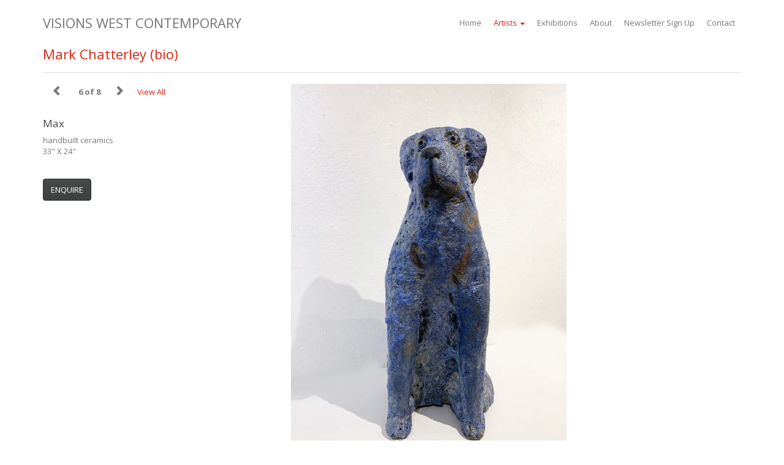

--- FILE ---
content_type: text/html; charset=UTF-8
request_url: https://www.visionswestcontemporary.com/artist-work/mark-chatterley/10395
body_size: 4037
content:
<!DOCTYPE html><html lang="en"><head><meta charset="utf-8"><meta http-equiv="X-UA-Compatible" content="IE=edge"><meta name="viewport" content="width=device-width, initial-scale=1"><link rel="apple-touch-icon" sizes="180x180" href="/img/favicons/apple-touch-icon.png"><link rel="icon" type="image/png" sizes="32x32" href="/img/favicons/favicon-32x32.png"><link rel="icon" type="image/png" sizes="16x16" href="/img/favicons/favicon-16x16.png"><link rel="manifest" href="/img/favicons/manifest.json"><link rel="mask-icon" href="/img/favicons/safari-pinned-tab.svg" color="#5bbad5"><meta name="theme-color" content="#ffffff"><base href="https://www.visionswestcontemporary.com/"><title>Mark Chatterley | Max @ Visions West Contemporary :: Work :: Visions West Contemporary</title><meta name="keywords" content="Montana art,Visions West Contemporary,visions west gallery,Livingston Montana galleries,fine art gallery,Montana artists,western art,fly fishing art,Yellowstone,Big Sky,Jackson Hole,Bozeman,Teton,Billings,Red Lodge,Montana galleries,Park County,"><meta name="description" content="The Visions West Contemporary represents a wide variety of art, such as western, wildlife, angling, photography, as well as pottery, sculpture, and contemporary art available in Big Sky and Yellowstone country of Montana."><META NAME="AUTHOR" CONTENT="Visions West Gallery Bozeman Livingston"><link rel="stylesheet" href="/css/bootstrap.min.css"><link rel="stylesheet" href="/css/font-awesome.min.css"><link rel="stylesheet" href="/css/visions-west-contemporary.css"><link rel="stylesheet" href="/css/jquery.loadmask.css"></head> <body><script>
        (function(i,s,o,g,r,a,m){i['GoogleAnalyticsObject']=r;i[r]=i[r]||function(){
            (i[r].q=i[r].q||[]).push(arguments)},i[r].l=1*new Date();a=s.createElement(o),
            m=s.getElementsByTagName(o)[0];a.async=1;a.src=g;m.parentNode.insertBefore(a,m)
        })(window,document,'script','//www.google-analytics.com/analytics.js','ga');

        ga('create', 'UA-1179089-24', 'auto');
        ga('send', 'pageview');

    </script> <div class="container work_detail" id="wrapper"> <nav class="navbar navbar-default"> <div class="container"> <div class="navbar-header"> <button type="button" class="navbar-toggle collapsed" data-toggle="collapse" data-target="#bs-example-navbar-collapse-1"> <span class="sr-only">Toggle navigation</span> <span class="icon-bar"></span> <span class="icon-bar"></span> <span class="icon-bar"></span> </button> <a class="navbar-brand" href="/">Visions West Contemporary</a> </div> <div class="collapse navbar-collapse" id="bs-example-navbar-collapse-1"> <ul class="nav navbar-nav"> <li><a href="/">Home <span class="sr-only">(current)</span></a></li> <li class="dropdown active"> <a href="#" class="dropdown-toggle" data-toggle="dropdown" role="button" aria-expanded="false">Artists <span class="caret"></span></a> <ul class="dropdown-menu" role="menu"> <li><a href="artist/denver">Denver</a></li> <li><a href="artist/montana">Montana</a></li> <li><a href="artist/jackson">Jackson</a></li> <li><a href="artist/by-category">View by category</a></li> <li><a href="artist/works-available">Secondary Market</a></li> </ul> </li> <li><a href="exhibit.php">Exhibitions</a></li> <li><a href="about.php">About</a></li> <li><a data-toggle="modal" data-target="#newsletter-modal" href="#">Newsletter Sign Up</a></li> <li><a href="contact.php">Contact</a></li> </ul> </div> </div> </nav><h1><a href="https://www.visionswestcontemporary.com/artist-biography/mark-chatterley.html">Mark Chatterley (bio)</a>&nbsp;&nbsp;&nbsp;&nbsp;&nbsp;&nbsp; </h1><hr><span id="artist_id" style="display:none;">302</span> <div class="container" id="mask-holder"> <div class="row" style="min-height:600px"> <div class="col-sm-4"> <span class="glyphicon glyphicon-chevron-left" id="work-list-prev"></span> <div class="work-detail-nav"><span id="cur_work">6</span> of <span id="total">8</span></div> <span class="glyphicon glyphicon-chevron-right" aria-hidden="true" id="work-list-next"></span>&nbsp;&nbsp;&nbsp;&nbsp;&nbsp; <span><a href="https://www.visionswestcontemporary.com/artist-work/mark-chatterley.html">View All</a></span> <div class="row" id="work-details"> <h4>Max</h4> <p>handbuilt ceramics<br>33" X 24" <p>&nbsp;</p><p><a class="btn btn-default" href="/cdn-cgi/l/email-protection#5b35323030321b2d3228323435282c3e282f3834352f3e362b34293a29227538343664282e39313e382f66163a29307b18333a2f2f3e29373e227b277b163a23">ENQUIRE</a></p> </div> </div> <div class="col-sm-8" id="work-detail-img"> <img src="img/work/10395F.jpg" class="img-responsive"> </div> </div> </div> </div> <footer class="footer container"> <div class="col-sm-8"> 34 West Main Street, Bozeman, MT 59715 | <a href="https://www.google.com/maps/place/Visions+West+Gallery/@45.6791288,-111.0406154,17z/data=!4m12!1m6!3m5!1s0x53454450bc60a0a1:0xc231426490069f30!2sVisions+West+Gallery!8m2!3d45.6791251!4d-111.0384267!3m4!1s0x53454450bc60a0a1:0xc231426490069f30!8m2!3d45.6791251!4d-111.0384267" target="_blank"><span class="glyphicon glyphicon-map-marker"></span></a> | <a href="tel:406-522-9946">406.522.9946</a> <br> 108 South Main Street, Livingston, MT 59047 | <a href="https://www.google.com/maps/place/Visions+West+Gallery/@45.6702489,-110.9392487,11z/data=!4m8!1m2!2m1!1svisions+west+contemporary+livingston!3m4!1s0x53457b997906c88d:0xaa293eb3ed6fe2cb!8m2!3d45.6610641!4d-110.559906" target="_blank"><span class="glyphicon glyphicon-map-marker"></span></a> | <a href="tel:406-222-0337">406.222.0337 </a><br> 2605 Walnut Street, Denver, CO 80205 | <a href="https://www.google.com/maps/dir/Current+Location/place/Visions+West+Gallery/@39.7525142,-104.9986546,15z/data=!4m5!3m4!1s0x0:0x4008c440c6d525ce!8m2!3d39.7525142!4d-104.9986546?sa=X&ved=0ahUKEwiFwZfoxJjUAhWHj1QKHRXeDdQQ_BIIaTAK" target="_blank"><span class="glyphicon glyphicon-map-marker"></span></a> | <a href="tel:303.292.0909">303.292.0909</a><br> </div> <div class="col-sm-4"> <ul id="social"> <li id="follow">FOLLOW US ON</li> <li id="facebook"><a href="https://www.facebook.com/pages/Visions-West-Gallery/92322654709" target="_blank"><i class="fa fa-facebook fa-lg" aria-hidden="true"></i></a></li> <li id="twitter"><a href="https://twitter.com/visionswestgal" target="_blank"><i class="fa fa-twitter fa-lg" aria-hidden="true"></i></a></li> <li id="twitter"><a href="https://www.instagram.com/visionswestcontemporary/" target="_blank"><i class="fa fa-instagram fa-lg" aria-hidden="true"></i></a></li> </ul> <div class="copy">&copy; Visions West Contemporary 2026</div> </div> </footer> <div class="modal fade" id="newsletter-modal" tabindex="-1" role="dialog" aria-labelledby="myModalLabel" aria-hidden="true"> <div class="modal-dialog"> <div class="modal-content"> <div class="modal-header"> <button type="button" class="close" data-dismiss="modal" aria-hidden="true">×</button> <h4 class="modal-title">Newsletter Sign Up</h4> </div> <div id="cc-response"></div> <div class="modal-body" id="mask-holder"> <form id="cc-form"> <fieldset> <div class="form-group required"> <label for="email" class="control-label">Email Address</label> <input type="text" name="email" value="" id="email" class="form-control"> </div> <div class="form-group required"> <label for="first_name" class="control-label">First Name</label> <input type="text" name="first_name" value="" id="first_name" class="form-control"> </div> <div class="form-group required"> <label for="last_name" class="control-label">Last Name</label> <input type="text" name="last_name" value="" id="last_name" class="form-control"> </div> <div class="form-group required"> <label class="control-label">Select Your Location (you can select both)</label> <div class="checkbox"> <label><input type="checkbox" name="location[]" value="2">Denver</label> </div> <div class="checkbox"> <label><input type="checkbox" name="location[]" value="3">Montana</label> </div> </div> </fieldset> </div> <div class="modal-footer"> <button type="button" class="btn btn-default" data-dismiss="modal">Close</button> <button type="button" name="signup" class="btn btn-primary" id="cc-btn">Sign Up</button> </form> </div> </div> </div> </div> <script data-cfasync="false" src="/cdn-cgi/scripts/5c5dd728/cloudflare-static/email-decode.min.js"></script><script src="https://ajax.googleapis.com/ajax/libs/jquery/2.2.2/jquery.min.js"></script> <script src="//maxcdn.bootstrapcdn.com/bootstrap/3.3.6/js/bootstrap.min.js"></script> <script src="https://www.visionswestcontemporary.com/js/jquery.preload.min.js"></script> <script>
            $(function(){
                var images = [
                    '/img/work/10395F.jpg','/img/work/11443F.jpg','/img/work/11169F.jpg','/img/work/11168F.jpg','/img/work/10393F.jpg','/img/work/10394F.jpg','/img/work/10395F.jpg','/img/work/10554F.jpg','/img/work/10555F.jpg',                ];
                $.preload(images);

            });
        </script> <script>
            $(function(){



                $('#work-list-prev, #work-list-next').click(function(e) {
                    $('#work-detail-img').css('display','none');
                    var dir = e.target.id;
                    var cur_work = parseInt($('#cur_work').text());
                    var total = parseInt($('#total').text());
                    var new_work_num;
                    var base_location = window.location.href.split("/").splice(0, 5).join("/")+'/';

                    if(dir.match(/next/g) != null){
                        if(total == cur_work)  {
                            new_work_num = 1;
                        }else {
                            new_work_num = cur_work + 1;
                        }
                    } else {
                        if(cur_work == 1){
                            new_work_num = total;
                        } else {
                            new_work_num = cur_work - 1;
                        }
                    }
                    $('#cur_work').show().html(new_work_num);
                    var artist_id = parseInt($('#artist_id').text());
                    var data = {
                        "cur_work": new_work_num,
                        "artist_id": artist_id
                    };
                    data = $(this).serialize() + "&" + $.param(data);
                    var url = window.location;
                    var base_url = url.protocol + "//" + url.host + "/" ;
                    request = $.ajax({
                        url: base_url +  "includes/work-detail-ajax.php",
                        type: "post",
                        dataType: "json",
                        data: data
                    });
                    request.done(function (response, textStatus, jqXHR){
                        $('#work-details').show().html(JSON.parse(response["work-details"]));
                        $('#work_id').show().html(JSON.parse(response["work_id"]));
                        $('#work-detail-img').fadeIn().html(JSON.parse(response["work-detail-img"]));

                        var href = base_location + JSON.parse(response["work_id"])
                        history.pushState('', 'New URL: '+href, href);
                        e.preventDefault();

                    });
                    request.fail(function (jqXHR, textStatus, errorThrown){
                        console.error(
                            "The following error occured: "+
                            textStatus, errorThrown
                        );
                    });

                });
            });
        </script> <script src="/js/jquery.loadmask.min.js"></script> <script>
$(function() {
    /**************** constant contact ajax --------------------------- */
    $('#cc-btn').click(function(e) {
        $("#mask-holder").mask("Loading...",0,50);
        var form = $('#cc-form');
        var serializedData = form.serialize();
        var url = window.location;
        var base_url = url.protocol + "//" + url.host + "/" ;
        request = $.ajax({
        url: base_url +  "includes/cc/process.php",
        type: "post",
        data: serializedData
    });
    request.done(function (response, textStatus, jqXHR){
        $("#mask-holder").unmask();
        $('#cc-response').show().html(response);
    });

    request.fail(function (jqXHR, textStatus, errorThrown){
        console.error(
            "The following error occured: "+
            textStatus, errorThrown
        );
    });
});
});
</script> <script defer src="https://static.cloudflareinsights.com/beacon.min.js/vcd15cbe7772f49c399c6a5babf22c1241717689176015" integrity="sha512-ZpsOmlRQV6y907TI0dKBHq9Md29nnaEIPlkf84rnaERnq6zvWvPUqr2ft8M1aS28oN72PdrCzSjY4U6VaAw1EQ==" data-cf-beacon='{"version":"2024.11.0","token":"641af92ecb274287a67da33c2500a4d0","r":1,"server_timing":{"name":{"cfCacheStatus":true,"cfEdge":true,"cfExtPri":true,"cfL4":true,"cfOrigin":true,"cfSpeedBrain":true},"location_startswith":null}}' crossorigin="anonymous"></script>
</body></html>